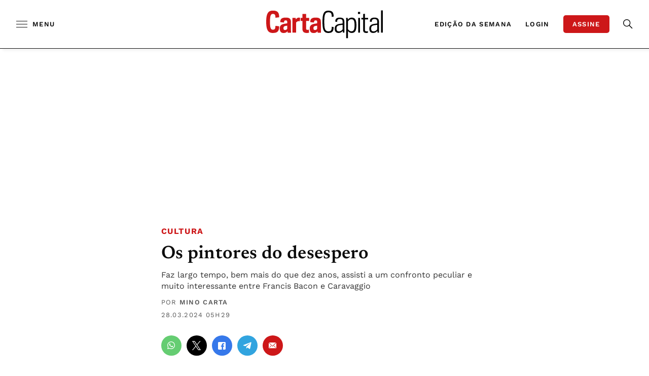

--- FILE ---
content_type: text/html;charset=utf-8
request_url: https://pageview-notify.rdstation.com.br/send
body_size: -75
content:
85e4fd57-c63d-4bce-85aa-666dbe41f47f